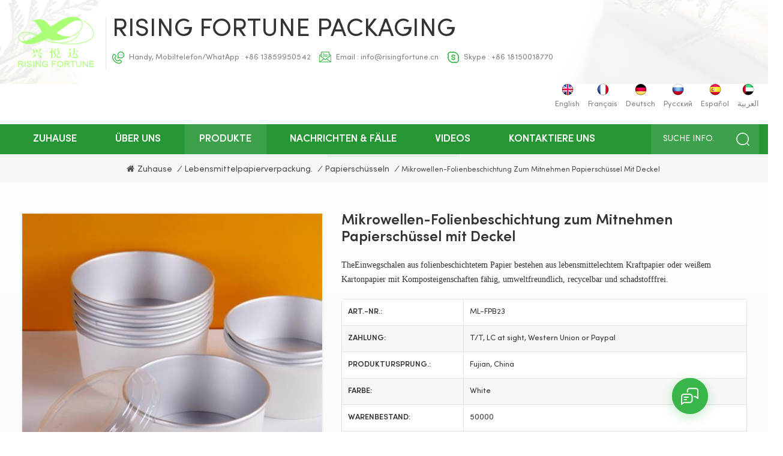

--- FILE ---
content_type: text/html; charset=UTF-8
request_url: https://de.risingfortunepackaging.com/microwave-foil-coating-takeaway-paper-bowl-with-lids_p124.html
body_size: 16424
content:
<!DOCTYPE html PUBLIC "-//W3C//DTD XHTML 1.0 Transitional//EN" "http://www.w3.org/TR/xhtml1/DTD/xhtml1-transitional.dtd">
<html xmlns="http://www.w3.org/1999/xhtml">
    <head>
        <meta http-equiv="X-UA-Compatible" content="IE=edge">
            <meta name="viewport" content="width=device-width, initial-scale=1.0, user-scalable=no">
                <meta http-equiv="Content-Type" content="text/html; charset=utf-8" />
                <meta http-equiv="X-UA-Compatible" content="IE=edge,Chrome=1" />
                <meta http-equiv="X-UA-Compatible" content="IE=9" />
                <meta http-equiv="Content-Type" content="text/html; charset=utf-8" />
                                                <title> Mikrowellen-Folienbeschichtung Zum Mitnehmen Papierschüssel Mit Deckel
 Hersteller,Lieferanten.</title>
                <meta name="keywords" content="salatfolie papierschale,Einweg-Papierschale,Papierschale mit Deckel" />
                <meta name="description" content="Suchen Sie nach salatfolie papierschale? Steigende Glücksverpackungen liefern eine große Auswahl an Mikrowellen-Folienbeschichtung zum Mitnehmen Papierschüssel mit Deckel
. Neues Design finden salatfolie papierschale In der Fabrik Preis! " />
                <meta name="msvalidate.01" content="88396D79FDDB97420B2EC33E931A9005" />                                 
                <meta property="og:image" content="http://de.risingfortunepackaging.com/uploadfile/202204/19/ff28c0aead3994220dac28f28a4fde61_thumb.jpg"/>
                                <link href="/uploadfile/userimg/ea55f32b69f891913b2464196fa21256.ico" rel="shortcut icon"  />
                                                <link rel="alternate" hreflang="en" href="https://www.risingfortunepackaging.com/microwave-foil-coating-takeaway-paper-bowl-with-lids_p124.html" />
                                <link rel="alternate" hreflang="fr" href="https://fr.risingfortunepackaging.com/microwave-foil-coating-takeaway-paper-bowl-with-lids_p124.html" />
                                <link rel="alternate" hreflang="de" href="https://de.risingfortunepackaging.com/microwave-foil-coating-takeaway-paper-bowl-with-lids_p124.html" />
                                <link rel="alternate" hreflang="ru" href="https://ru.risingfortunepackaging.com/microwave-foil-coating-takeaway-paper-bowl-with-lids_p124.html" />
                                <link rel="alternate" hreflang="es" href="https://es.risingfortunepackaging.com/microwave-foil-coating-takeaway-paper-bowl-with-lids_p124.html" />
                                <link rel="alternate" hreflang="ar" href="https://ar.risingfortunepackaging.com/microwave-foil-coating-takeaway-paper-bowl-with-lids_p124.html" />
                                <link rel="alternate" href="https://www.risingfortunepackaging.com/microwave-foil-coating-takeaway-paper-bowl-with-lids_p124.html" hreflang="x-default" />
                <link type="text/css" rel="stylesheet" href="/template/css/bootstrap.css">
                    <link type="text/css" rel="stylesheet" href="/template/css/font-awesome.min.css">
                        <link type="text/css" rel="stylesheet" href="/template/css/style.css">
						                        <script type="text/javascript" src="/template/js/jquery-1.8.3.js"></script>
                        <script type="text/javascript" src="/template/js/bootstrap.min.js"></script>
                        <script type="text/javascript" src="/js/front/common.js"></script>
                        <script type="text/javascript">
                            //fixed-nav
                            $(document).on("scroll", function() {
                                if ($(document).scrollTop() > 20) {
                                    $("header").removeClass("large").addClass("small");
                                }
                                else {
                                    $("header").removeClass("small").addClass("large");
                                }
                            });
                        </script>
                            <!--[if ie9]
                            <script src="/template/js/html5shiv.min.js"></script>
                            <script src="/template/js/respond.min.js"></script>
                            -->
                            <!--[if IE 8]>
                                <script src="https://oss.maxcdn.com/libs/html5shiv/3.7.0/html5shiv.js"></script>
                                <script src="https://oss.maxcdn.com/libs/respond.js/1.3.0/respond.min.js"></script>
                            <![endif]-->
							
																																			<script type="application/ld+json">
							[
								{
										"@context": "https://schema.org",
										"@type": "Organization",
										"name": "Rising Fortune Packaging",
										"description": "Suchen Sie nach salatfolie papierschale? Steigende Glücksverpackungen liefern eine große Auswahl an Mikrowellen-Folienbeschichtung zum Mitnehmen Papierschüssel mit Deckel
. Neues Design finden salatfolie papierschale In der Fabrik Preis! ",
										"url": "https://de.risingfortunepackaging.com/microwave-foil-coating-takeaway-paper-bowl-with-lids_p124.html",
										"logo": "https://de.risingfortunepackaging.com/uploadfile/userimg/dcd945f52af31ac16583d202fcc789a3.png",
										"address": {
											"@type": "PostalAddress",
											"addressLocality": "Suizhou city, Hubei Province",
											"addressRegion": "China",
											"addressCountry": "CN",
											"postalCode": "361006",
											"streetAddress": "Room 301, No.7 of Xiangyu Building, Xinghu Road#14-1, Huli District, Xiamen"
										},
										"email": "info@risingfortune.cn",
										"telephone": "+86 13859950542"
									},
									{
										"@context": "https://schema.org",
										"@type": "BreadcrumbList",
										"itemListElement": [
											{
												"@type": "ListItem",
												"position": 1,
												"name": "Home",
												"item": "https://de.risingfortunepackaging.com"
											},
											{
												"@type": "ListItem",
												"position": 2,
												"name": "Papierschüsseln",
												"item": "https://de.risingfortunepackaging.com/paper-bowls_c6"
																				
											},
											{
												"@type": "ListItem",
												"position": 3,
												"name": "Mikrowellen-Folienbeschichtung zum Mitnehmen Papierschüssel mit Deckel
",
												"item": "https://de.risingfortunepackaging.com/microwave-foil-coating-takeaway-paper-bowl-with-lids_p124.html"
											}
										]
									},
									{
										"@context": "https://schema.org",
										"@type": "Product",
										"category": "Papierschüsseln",
																		
										"name": "Mikrowellen-Folienbeschichtung zum Mitnehmen Papierschüssel mit Deckel
",
										"url": "https://de.risingfortunepackaging.com/microwave-foil-coating-takeaway-paper-bowl-with-lids_p124.html",
										"image": "http://de.risingfortunepackaging.com/uploadfile/202204/19/ff28c0aead3994220dac28f28a4fde61_thumb.jpg",
										"description": "Suchen Sie nach salatfolie papierschale? Steigende Glücksverpackungen liefern eine große Auswahl an Mikrowellen-Folienbeschichtung zum Mitnehmen Papierschüssel mit Deckel
. Neues Design finden salatfolie papierschale In der Fabrik Preis! ",
										"manufacturer": {
											"@type": "Organization",
											"legalName": "Rising Fortune Packaging",
											"address": {
												"@type": "PostalAddress",
												"addressCountry": "China",
												"addressLocality": "Room 301, No.7 of Xiangyu Building, Xinghu Road#14-1, Huli District, Xiamen"
											}
										},
										"offers": {
											"@type": "Offer",
											"url": "https://de.risingfortunepackaging.com/microwave-foil-coating-takeaway-paper-bowl-with-lids_p124.html",
											"priceCurrency": "USD",
											"price": "0.00",
											"availability": "https://schema.org/InStock",
											"itemCondition": "https://schema.org/NewCondition",
											"seller": {
												"@type": "Organization",
												"name": "Rising Fortune Packaging"
											}
										}
									}
							]

								</script>
								

                            <script >
                            if( /Android|webOS|iPhone|iPad|iPod|BlackBerry|IEMobile|Opera Mini/i.test(navigator.userAgent) ) {
                                    $(function () {       
                                        $('.newm img').attr("style","");
                                        $(".newm img").attr("width","");
                                        $(".newm img").attr("height","");     

                                    })
                            }
                        </script>
                        <!-- Google Tag Manager -->
<script>(function(w,d,s,l,i){w[l]=w[l]||[];w[l].push({'gtm.start':
new Date().getTime(),event:'gtm.js'});var f=d.getElementsByTagName(s)[0],
j=d.createElement(s),dl=l!='dataLayer'?'&l='+l:'';j.async=true;j.src=
'https://www.googletagmanager.com/gtm.js?id='+i+dl;f.parentNode.insertBefore(j,f);
})(window,document,'script','dataLayer','GTM-54S8K76');</script>
<!-- End Google Tag Manager -->						                         </head>
                        <body>
						                        <!-- Google Tag Manager (noscript) -->
<noscript><iframe src="https://www.googletagmanager.com/ns.html?id=GTM-54S8K76"
height="0" width="0" style="display:none;visibility:hidden"></iframe></noscript>
<!-- End Google Tag Manager (noscript) -->                        						                                <div class="fixed-search">
                                    <div class="theme-popover">
                                        <div class="theme-poptit">
                                            <a href="javascript:;" class="close">×</a>
                                        </div>
                                        <div class="theme-popbod">
                                            <div class="top-search clearfix">
                                                <em>Was suchen Sie?</em>
                                                <div class="header_search clearfix">
                                                    <input name="search_keyword" onkeydown="javascript:enterIn(event);" type="text" class="form-control" placeholder="Suche info.">
                                                        <span class="search_btn"><input type="submit" class="btn_search1" value="">
                                                                <svg xmlns="http://www.w3.org/2000/svg" width="20" height="20" viewBox="0 0 20 20">
                                                                    <path data-name="search icon" class="cls-1" d="M1477,37.429l-4.1-4.1a8.912,8.912,0,1,0-1.57,1.571l4.1,4.1Zm-17.78-9.54a6.67,6.67,0,1,1,6.67,6.667A6.674,6.674,0,0,1,1459.22,27.889Z" transform="translate(-1457 -19)"></path>
                                                                </svg>
                                                        </span>
                                                </div>
                                            </div>	
                                        </div>
                                    </div>
                                    <div class="theme-popover-mask"></div>
                                </div>
                                <header class="large">
                                    <div class="header clearfix">
                                        <div class="container">
                                            <div class="row">
                                                <div class="head_left">
                                                    <div id="logo">
                                                                                                                      
                                                        <a href="/" ><img  src="/uploadfile/userimg/dcd945f52af31ac16583d202fcc789a3.png" alt="Rising Fortune Packaging" /></a>
                                                              
                                                                                                             </div>
                                                    <div class="right">
                                                        <a href="/" class="logo_text">Rising Fortune Packaging</a>
                                                        <ul class="head_con">
                                                                                                                         
                                                            <li>
                                                                <div class="icon" style="background-position: 0 0;"></div>
                                                                <p>Handy, Mobiltelefon/WhatApp : <a rel="nofollow" href="tel:+86 13859950542">+86 13859950542</a></p>
                                                            </li>
                                                                                                                                                                                        
                                                            <li>
                                                                <div class="icon" style="background-position: -30px 0px;"></div>
                                                                <p>Email : <a rel="nofollow" href="mailto:info@risingfortune.cn">info@risingfortune.cn</a></p>
                                                            </li>
                                                                                                                                                                                                                                                 <li>
                                                                <div class="icon" style="background-position: -59px 0px;"></div>
                                                                <p>Skype : <a rel="nofollow" href="skype:+86 18150018770?chat">+86 18150018770</a></p>
                                                            </li>
                                                                                                                    </ul>	
                                                    </div>
                                                </div>
                                                <ul class="language clearfix">
                                                                                                        <li><a href="https://www.risingfortunepackaging.com/microwave-foil-coating-takeaway-paper-bowl-with-lids_p124.html"><img src="/template/images/en.png" alt="English"><p>English</p></a></li>
                                                                                                        <li><a href="https://fr.risingfortunepackaging.com/microwave-foil-coating-takeaway-paper-bowl-with-lids_p124.html"><img src="/template/images/fr.png" alt="français"><p>français</p></a></li>
                                                                                                        <li><a href="https://de.risingfortunepackaging.com/microwave-foil-coating-takeaway-paper-bowl-with-lids_p124.html"><img src="/template/images/de.png" alt="Deutsch"><p>Deutsch</p></a></li>
                                                                                                        <li><a href="https://ru.risingfortunepackaging.com/microwave-foil-coating-takeaway-paper-bowl-with-lids_p124.html"><img src="/template/images/ru.png" alt="русский"><p>русский</p></a></li>
                                                                                                        <li><a href="https://es.risingfortunepackaging.com/microwave-foil-coating-takeaway-paper-bowl-with-lids_p124.html"><img src="/template/images/es.png" alt="español"><p>español</p></a></li>
                                                                                                        <li><a href="https://ar.risingfortunepackaging.com/microwave-foil-coating-takeaway-paper-bowl-with-lids_p124.html"><img src="/template/images/ar.png" alt="العربية"><p>العربية</p></a></li>
                                                                                                    </ul>
                                                <div class="wrapper">
                                                    <nav id="main-nav">
                                                        <ul class="first-nav">
                                                            <li>
                                                                <a href="/" target="_blank">Zuhause</a>
                                                            </li>
                                                        </ul>
                                                        <ul class="second-nav">
                                                            <li><a href="/products">Produkte</a>
                                                                <ul class="nav_child">
                                                                                                                                            <li><a href="/gift-paper-packaging_c2" title="Geschenkpapierverpackung.">Geschenkpapierverpackung.</a>
                                                                                                                                                            <ul>
                                                                                                                                                                            <li><a href="/paper-carriers-holders_c14" title="Papierkarriere & Halter" >Papierkarriere & Halter</a></li>
                                                                                                                                                                            <li><a href="/paper-shopping-bags_c27" title="Papiereinkaufstaschen" >Papiereinkaufstaschen</a></li>
                                                                                                                                                                            <li><a href="/lables-and-stickers_c28" title=" Etiketten und Aufkleber" > Etiketten und Aufkleber</a></li>
                                                                                                                                                                            <li><a href="/gift-paper-box_c30" title="Geschenkpapierbox
" >Geschenkpapierbox
</a></li>
                                                                                                                                                                    </ul>
                                                                                                                                                    </li>
                                                                                                                                            <li><a href="/food-paper-packaging_c1" title="Lebensmittelpapierverpackung.">Lebensmittelpapierverpackung.</a>
                                                                                                                                                            <ul>
                                                                                                                                                                            <li><a href="/paper-food-boxes-and-containers_c25" title="Papierfutterkästen und -container" >Papierfutterkästen und -container</a></li>
                                                                                                                                                                            <li><a href="/french-fries-boxes_c20" title="Pommes Frites Boxes." >Pommes Frites Boxes.</a></li>
                                                                                                                                                                            <li><a href="/paper-cups_c4" title="Papierbecher" >Papierbecher</a></li>
                                                                                                                                                                            <li><a href="/paper-buckets_c24" title="Papierschaufeln" >Papierschaufeln</a></li>
                                                                                                                                                                            <li><a href="/food-paper-bags_c26" title="Essen Papiertüten" >Essen Papiertüten</a></li>
                                                                                                                                                                            <li><a href="/food-trays_c9" title="Lebensmittelschalen" >Lebensmittelschalen</a></li>
                                                                                                                                                                            <li><a href="/paper-bowls_c6" title="Papierschüsseln" >Papierschüsseln</a></li>
                                                                                                                                                                            <li><a href="/paper-pizza-box_c37" title="Pizzakarton aus Papier" >Pizzakarton aus Papier</a></li>
                                                                                                                                                                    </ul>
                                                                                                                                                    </li>
                                                                                                                                            <li><a href="/industry-paper-packaging_c3" title="Branchenpapierverpackung.">Branchenpapierverpackung.</a>
                                                                                                                                                            <ul>
                                                                                                                                                                            <li><a href="/vegetable-fruit-boxes_c18" title="Gemüse & Fruchtboxen" >Gemüse & Fruchtboxen</a></li>
                                                                                                                                                                    </ul>
                                                                                                                                                    </li>
                                                                                                                                            <li><a href="/bagasse-food-containers_c33" title="Lebensmittelbehälter aus Bagasse
">Lebensmittelbehälter aus Bagasse
</a>
                                                                                                                                                            <ul>
                                                                                                                                                                            <li><a href="/bagasse-bowls_c36" title="Bagasse-Schalen
" >Bagasse-Schalen
</a></li>
                                                                                                                                                                            <li><a href="/bagasse-trays-plates_c34" title="Bagasse-Tabletts
" >Bagasse-Tabletts
</a></li>
                                                                                                                                                                            <li><a href="/bagasse-boxes_c35" title="Brotdosen aus Bagasse
" >Brotdosen aus Bagasse
</a></li>
                                                                                                                                                                    </ul>
                                                                                                                                                    </li>
                                                                                                                                    </ul>
                                                            </li>
                                                                
                                                                 
                                                                <li><a href="/about-us_d1">über uns</a>
                                                                    
                                                                </li>   
                                                                                                                                                                                    <li><a  href="/news-cases_nc1">Nachrichten & Fälle</a>
                                                                                                                                    <ul class="nav_child">
                                                                                                                                                    <li><a href="/nachrichten_nc4">Nachrichten</a></li>
                                                                                                                                                    <li><a href="/fall_nc5">Fall</a></li>
                                                                                                                                            </ul>
                                                                                                                            </li>
                                                                                                                        <li><a  href="/videos_nc2">Videos</a>
                                                                                                                            </li>
                                                                
                                                                 
                                                                <li><a href="/contact-us_d2">kontaktiere uns</a>
                                                                       
                                                                </li>   
                                                                                                                    </ul>
                                                        <ul class="select_contact">
                                                            <li><a href="/contact-us_d2" class="main_more">Ein Angebot bekommen</a></li>
                                                        </ul>
                                                    </nav>
                                                    <a class="toggle">
                                                        <span></span>
                                                        <span></span>
                                                        <span></span>
                                                    </a>
                                                </div>
                                            </div>
                                        </div>
                                        <div class="nav_content clearfix">
                                            <div class="container">
                                                <div class="row">
                                                    <div class="search_btn"><a class="search-info" href="javascript:;"><p>Suche info.</p><i></i></a></div>
                                                    <div class="mainmenu-area">
                                                        <div class="mainmenu-left visible-lg visible-md">
                                                            <div class="mainmenu">
                                                                <nav>
                                                                    <ul class="clearfix">
                                                                        <li ><a href="/">Zuhause</a></li>
                                                                            
                                                                             
                                                                            <li ><a href="/about-us_d1">über uns</a>
                                                                                
                                                                            </li>   
                                                                                                                                                <li class="product_vmegamenu active">
                                                                            <a href="/products">Produkte</a>
                                                                            <ul class="vmegamenu">
                                                                                                                                                                    <li class="has-menu">
                                                                                        <a href="/gift-paper-packaging_c2" title="Geschenkpapierverpackung." class="title">Geschenkpapierverpackung.</a>
                                                                                                                                                                                    <ul class="vmegamenu02">
                                                                                                 
                                                                                                    <li><a href="/paper-carriers-holders_c14" title="Papierkarriere & Halter">Papierkarriere & Halter</a>
                                                                                                                                                                                                            </li>
                                                                                                 
                                                                                                    <li><a href="/paper-shopping-bags_c27" title="Papiereinkaufstaschen">Papiereinkaufstaschen</a>
                                                                                                                                                                                                            </li>
                                                                                                 
                                                                                                    <li><a href="/lables-and-stickers_c28" title=" Etiketten und Aufkleber"> Etiketten und Aufkleber</a>
                                                                                                                                                                                                            </li>
                                                                                                 
                                                                                                    <li><a href="/gift-paper-box_c30" title="Geschenkpapierbox
">Geschenkpapierbox
</a>
                                                                                                                                                                                                            </li>
                                                                                                                                                                                            </ul>
                                                                                                                                                                            </li>
                                                                                                                                                                    <li class="has-menu">
                                                                                        <a href="/food-paper-packaging_c1" title="Lebensmittelpapierverpackung." class="title">Lebensmittelpapierverpackung.</a>
                                                                                                                                                                                    <ul class="vmegamenu02">
                                                                                                 
                                                                                                    <li><a href="/paper-food-boxes-and-containers_c25" title="Papierfutterkästen und -container">Papierfutterkästen und -container</a>
                                                                                                                                                                                                            </li>
                                                                                                 
                                                                                                    <li><a href="/french-fries-boxes_c20" title="Pommes Frites Boxes.">Pommes Frites Boxes.</a>
                                                                                                                                                                                                            </li>
                                                                                                 
                                                                                                    <li><a href="/paper-cups_c4" title="Papierbecher">Papierbecher</a>
                                                                                                                                                                                                            </li>
                                                                                                 
                                                                                                    <li><a href="/paper-buckets_c24" title="Papierschaufeln">Papierschaufeln</a>
                                                                                                                                                                                                            </li>
                                                                                                 
                                                                                                    <li><a href="/food-paper-bags_c26" title="Essen Papiertüten">Essen Papiertüten</a>
                                                                                                                                                                                                            </li>
                                                                                                 
                                                                                                    <li><a href="/food-trays_c9" title="Lebensmittelschalen">Lebensmittelschalen</a>
                                                                                                                                                                                                            </li>
                                                                                                 
                                                                                                    <li><a href="/paper-bowls_c6" title="Papierschüsseln">Papierschüsseln</a>
                                                                                                                                                                                                            </li>
                                                                                                 
                                                                                                    <li><a href="/paper-pizza-box_c37" title="Pizzakarton aus Papier">Pizzakarton aus Papier</a>
                                                                                                                                                                                                            </li>
                                                                                                                                                                                            </ul>
                                                                                                                                                                            </li>
                                                                                                                                                                    <li class="has-menu">
                                                                                        <a href="/industry-paper-packaging_c3" title="Branchenpapierverpackung." class="title">Branchenpapierverpackung.</a>
                                                                                                                                                                                    <ul class="vmegamenu02">
                                                                                                 
                                                                                                    <li><a href="/vegetable-fruit-boxes_c18" title="Gemüse & Fruchtboxen">Gemüse & Fruchtboxen</a>
                                                                                                                                                                                                            </li>
                                                                                                                                                                                            </ul>
                                                                                                                                                                            </li>
                                                                                                                                                                    <li class="has-menu">
                                                                                        <a href="/bagasse-food-containers_c33" title="Lebensmittelbehälter aus Bagasse
" class="title">Lebensmittelbehälter aus Bagasse
</a>
                                                                                                                                                                                    <ul class="vmegamenu02">
                                                                                                 
                                                                                                    <li><a href="/bagasse-bowls_c36" title="Bagasse-Schalen
">Bagasse-Schalen
</a>
                                                                                                                                                                                                            </li>
                                                                                                 
                                                                                                    <li><a href="/bagasse-trays-plates_c34" title="Bagasse-Tabletts
">Bagasse-Tabletts
</a>
                                                                                                                                                                                                            </li>
                                                                                                 
                                                                                                    <li><a href="/bagasse-boxes_c35" title="Brotdosen aus Bagasse
">Brotdosen aus Bagasse
</a>
                                                                                                                                                                                                            </li>
                                                                                                                                                                                            </ul>
                                                                                                                                                                            </li>
                                                                                                                                                            </ul>
                                                                        </li>
                                                                                                                                                <li ><a  href="/news-cases_nc1">Nachrichten & Fälle</a>
                                                                                                                                                            <ul class="vmegamenu">
                                                                                                                                                                            <li><a href="/nachrichten_nc4">Nachrichten</a></li>
                                                                                                                                                                            <li><a href="/fall_nc5">Fall</a></li>
                                                                                                                                                                    </ul>
                                                                                                                                                    </li>
                                                                                                                                                <li ><a  href="/videos_nc2">Videos</a>
                                                                                                                                                    </li>
                                                                            
                                                                             
                                                                            <li ><a href="/contact-us_d2">kontaktiere uns</a>
                                                                                 
                                                                            </li>   
                                                                                                                                                                                                                                                                                                 
                                                                         
                                                                         
                                                                         
                                                                                                                                                                                                                                                                                                                                                                                                                                                                                                                    </ul>
                                                                </nav>
                                                            </div>
                                                        </div>
                                                    </div>
                                                </div>
                                            </div>
                                        </div>		
                                    </div>
                                </header>
                                <div class="height"></div>
								
<style>
	   
     	.language li{padding-left:10px;}
		.about_content .nav-tabs > li > a p{text-transform: capitalize;font-size:14px;}
		.about_content .nav-tabs > li > a{max-width: 120px;margin-right: 0;}
		@media only screen and (max-width: 768px)
			.about_content .nav-tabs > li > a {
				max-width: 100%;
		}
		.about_content .nav-tabs > li > a p{font-size: 12px;}
      
      
</style>
								
								
                                		 						<div class="breadcrumb clearfix">
    <div class="container">
       <div class="row">
            <div class="main_title">
                <em>Produkte</em>
                <span class="line"></span>
            </div>
            <div class="bread_right">
                <a class="home" href="/"><i class="fa fa-home"></i>Zuhause</a>
                                                              <i>/</i><a href="/food-paper-packaging_c1">Lebensmittelpapierverpackung.</a>
                                             <i>/</i><a href="/paper-bowls_c6"><h2>Papierschüsseln</h2></a>
                               <i>/</i>Mikrowellen-Folienbeschichtung zum Mitnehmen Papierschüssel mit Deckel
            </div>
        </div>
    </div>
</div>
</div>
<div class="pro_info_top clearfix">
    <div class="container">
        <div class="prom_img col-md-5 col-sm-6 col-xs-12">
            <div class="sp-loading"><br><img id="product_detail_img"  alt="foil coating paper bowl" src="/uploadfile/202204/19/ff28c0aead3994220dac28f28a4fde61_medium.jpg" /></div>
            <div class="sp-wrap">
                                       <a href="/uploadfile/202204/19/ff28c0aead3994220dac28f28a4fde61_medium.jpg">
                    <img src="/uploadfile/202204/19/ff28c0aead3994220dac28f28a4fde61_medium.jpg" alt = "foil coating paper bowl" /></a>
                                           <a href="/uploadfile/202204/19/4257f15b33fd77897ee53d56be04da90_medium.jpg">
                    <img src="/uploadfile/202204/19/4257f15b33fd77897ee53d56be04da90_medium.jpg" alt = "foil coating paper bowl" /></a>
                                </div>
        </div>
        <div class="prom-right clearfix col-md-7 col-sm-6 col-xs-12">
            <h1>Mikrowellen-Folienbeschichtung zum Mitnehmen Papierschüssel mit Deckel
</h1>
            <div class="main"><span style="color:#333333;white-space:normal;font-family:Times New Roman;">T</span><span style="color:#333333;white-space:normal;font-family:Times New Roman;">he</span><span style="color:#333333;white-space:normal;box-sizing:border-box;font-family:Times New Roman;">Einwegschalen aus folienbeschichtetem Papier</span><span style="color:#333333;white-space:normal;font-family:Times New Roman;"> bestehen aus lebensmittelechtem Kraftpapier oder weißem Kartonpapier mit Komposteigenschaften</span><span style="color:#333333;white-space:normal;font-family:Times New Roman;"> fähig, umweltfreundlich, recycelbar und schadstofffrei.</span></div>
            <div class="pro-table clearfix">
                <ul class="ptab-list clearfix">
                                                                    <li><p>Art.-Nr.: </p> <span>ML-FPB23</span></li>
                                                                        <li><p>Zahlung: </p> <span>T/T, LC at sight, Western Union or Paypal</span></li>
                                                                                                                                                <li><p>Produktursprung.: </p> <span>Fujian, China</span></li>
                                                                        <li><p>Farbe: </p> <span>White</span></li>
                                                                         <li><p>Warenbestand: </p> <span>50000</span></li>
                                                                         <li><p>Bestellung (MOQ): </p> <span>5000pcs</span></li>
                                                                                                 <li><p>Hafen: </p> <span>Xiamen port or any port in China</span></li>
                                                                        <li><p>Vorlaufzeit: </p> <span>15-20 days</span></li>
                                                                                        </ul>
            </div>
            <ul class="social_icons">
                <li class="title"><p>Teilen mit: </p></li>
                  
                          
                          
                        <li><a  rel="nofollow" target="_blank" href="https://www.facebook.com/fan.justin.140" ><img src="/uploadfile/friendlink/d40e5a06f76368ab3278960baecc52d6.png" alt="Facebook" /></a></li>
                          
                        <li><a  rel="nofollow" target="_blank" href="https://twitter.com/papercontainer" ><img src="/uploadfile/friendlink/ec69626a6485a0aac234c94c0c338477.png" alt="Twitter" /></a></li>
                          
                        <li><a  rel="nofollow" target="_blank" href="https://www.linkedin.com/in/paper-packaging/" ><img src="/uploadfile/friendlink/6c84b6681b7a8c87975c8d19591431e7.png" alt="Linkedin" /></a></li>
                          
                        <li><a  rel="nofollow" target="_blank" href="http:///" ><img src="/uploadfile/friendlink/75d85ae22f146f74c98bff62183de943.png" alt="Youtube" /></a></li>
                          
                        <li><a  rel="nofollow" target="_blank" href="https://www.pinterest.com/foodpaperbox/_saved/" ><img src="/uploadfile/friendlink/c309a1a62f4c6c4fbd7ac8c1f4eba76c.png" alt="Pinterest" /></a></li>
                          
                        <li><a  rel="nofollow" target="_blank" href="https://www.instagram.com/ipaperpackaging/" ><img src="/uploadfile/friendlink/8a714bd5206d201c065c248f78e4f1df.png" alt="Instagram" /></a></li>
                                                 
            </ul>
            <div class="mobile_inquiry clearfix">
                <a href="#pro_inquiry" data-scroll="" data-options="{ &quot;easing&quot;: &quot;linear&quot; }" class="main_more">Anfrage jetzt</a>
            </div>
        </div>
    </div>
</div>
<div class="page_section clearfix page_products">
    <div class="attachment_line_top"></div>
    <div class="container">
        <div class="row">
            <div class="page-right clearfix">
                <div class="mostBox clearfix">
                    <div class="features-tab indicator-style clearfix">
                        <div class="tab-scroll clearfix">
                            <ul class="nav nav-tabs moz clearfix" role="tablist">
                                <li role="presentation" class="active">
                                    <a href="#prom01" aria-controls="home" role="tab" data-toggle="tab" class="">Produkteinführung</a>
                                </li>
                            </ul>
                        </div>
                        <div class="tab-content">
                            <div role="tabpanel" class="tab-pane active" id="prom01">
                                <div class="text">
                                    <p><div class="table-responsive"><table style="width:80%;"cellpadding="2"cellspacing="0"border="1"bordercolor="#000000"><tbody><tr><td><span style="font-family:Times New Roman;font-size:14px;">Produktname</span></td><td><span style="font-family:Times New Roman;font-size:14px;"> Mikrowellen-Folienbeschichtung zum Mitnehmen Papierschüssel mit Deckel</span></td></tr><tr><td><span style="font-family:Times New Roman;font-size:14px;"> Material</span></td><td><span style="font-family:Times New Roman;font-size:14px;"><span style="font-family:Times New Roman;text-align:center;white-space:normal;background-color:#FFFFFF;"> 335 g/m² + 60 g/m² Pe+Folie</span></span></td></tr><tr><td><span style="font-family:Times New Roman;font-size:14px;"> Verwendungszweck</span></td><td><span style="font-family:Times New Roman;font-size:14px;"> Lebensmittelbehälter</span></td></tr><tr><td><span style="font-family:Times New Roman;font-size:14px;"> Farbe</span></td><td><span style="font-family:Times New Roman;font-size:14px;"> Weiß</span></td></tr><tr><td><span style="font-family:Times New Roman;font-size:14px;"> Logo</span></td><td><span style="font-family:Times New Roman;font-size:14px;"> benutzerdefiniertes Logo</span></td></tr><tr><td><span style="font-family:Times New Roman;font-size:14px;"> moq</span></td><td><span style="font-family:Times New Roman;font-size:14px;"> 5000 Stück</span></td></tr><tr><td><span style="font-family:Times New Roman;font-size:14px;"> oem&amp;odm</span></td><td><span style="font-family:Times New Roman;font-size:14px;"> annehmen</span></td></tr></tbody></table></div><span style="font-size:small;"></span></p><p style="box-sizing:border-box;margin-right:5px;margin-left:5px;color:#333333;font-family:sofia pro , Helvetica, sans-serif;font-size:15px;white-space:normal;background-color:#FFFFFF;"><span style="font-family:Times New Roman;font-size:14px;">T</span><span style="font-family:Times New Roman;font-size:14px;">he</span><span style="box-sizing:border-box;font-family:Times New Roman;font-size:14px;"> Einwegschalen aus folienbeschichtetem Papier</span><span style="font-family:Times New Roman;font-size:14px;"> bestehen aus lebensmittelechtem Kraftpapier oder weißem Kartonpapier mit Komposteigenschaften</span><span style="font-family:Times New Roman;font-size:14px;"> können, umweltfreundlich, recycelbar und schadstofffrei, und können aufgrund der Aluminiumfolienbeschichtung, anders verwendet werden als normale Papierschalen, unsere</span><span style="box-sizing:border-box;font-family:Times New Roman;font-size:14px;"> Papierschalen aus Aluminiumfolie</span><span style="font-family:Times New Roman;font-size:14px;"> kann im Kühlschrank und in der Mikrowelle für verschiedene Lebensmittel verwendet werden.</span></p><p style="box-sizing:border-box;margin-right:5px;margin-left:5px;transition:color 0.3s linear 0s, background-color 0.3s linear 0s, border-color 0.3s linear 0s, opacity 0.3s linear 0s, background-image 0.3s linear 0s;color:#333333;font-family:sofia pro , Helvetica, sans-serif;font-size:15px;white-space:normal;background-color:#FFFFFF;"><span style="font-family:Times New Roman;font-size:14px;"> 9 verschiedene Abmessungen passen zu Ihren unterschiedlichen Anforderungen, kundenspezifische Abmessungen sind ebenfalls akzeptabel.</span></p><p style="box-sizing:border-box;margin-right:5px;margin-left:5px;color:#333333;font-family:sofia pro , Helvetica, sans-serif;font-size:15px;white-space:normal;background-color:#FFFFFF;"><span style="font-family:Times New Roman;font-size:14px;"> Das angepasste Logo hilft Ihnen beim Aufbau Ihrer eigenen Marke, und sorgt dafür, dass Ihr Logo leicht erkennbar ist.</span></p><div class="table-responsive"style="box-sizing:border-box;min-height:0.01%;overflow-x:auto;color:#333333;font-family:sofia pro , Helvetica, sans-serif;font-size:15px;white-space:normal;background-color:#FFFFFF;"><div class="table-responsive"><table border="1"style="border-spacing:0px;background-color:transparent;width:80%;"><tbody style="box-sizing:border-box;"><tr style="box-sizing:border-box;margin:0px;padding:0px;"><td rowspan="2"style="box-sizing:border-box;padding:0px;margin:0px;"><p style="box-sizing:border-box;margin-right:5px;margin-left:5px;text-align:center;"><span style="font-family:Times New Roman;font-size:14px;"> Nummer .:</span></p></td><td colspan="2"rowspan="2"style="box-sizing:border-box;padding:0px;margin:0px;"><p style="box-sizing:border-box;margin-right:5px;margin-left:5px;text-align:center;"><span style="font-family:Times New Roman;font-size:14px;"> Volumen</span></p></td><td rowspan="2"style="box-sizing:border-box;padding:0px;margin:0px;"><p style="box-sizing:border-box;margin-right:5px;margin-left:5px;text-align:center;"><span style="font-family:Times New Roman;font-size:14px;"> Material</span></p></td><td style="box-sizing:border-box;padding:0px;margin:0px;"><p style="box-sizing:border-box;margin-right:5px;margin-left:5px;text-align:center;"><span style="font-family:Times New Roman;font-size:14px;"> Abmessungen</span></p></td></tr><tr style="box-sizing:border-box;margin:0px;padding:0px;"><td style="box-sizing:border-box;padding:0px;margin:0px;"><p style="box-sizing:border-box;margin-right:5px;margin-left:5px;text-align:center;"><span style="font-family:Times New Roman;font-size:14px;"> t*b*h (mm)</span></p></td></tr><tr style="box-sizing:border-box;margin:0px;padding:0px;"><td style="box-sizing:border-box;padding:0px;margin:0px;"><p style="box-sizing:border-box;margin-right:5px;margin-left:5px;text-align:center;"><span style="font-family:Times New Roman;font-size:14px;">1</span></p></td><td style="box-sizing:border-box;padding:0px;margin:0px;"><p style="box-sizing:border-box;margin-right:5px;margin-left:5px;text-align:center;"><span style="font-family:Times New Roman;font-size:14px;">OZ</span></p></td><td style="box-sizing:border-box;padding:0px;margin:0px;"><p style="box-sizing:border-box;margin-right:5px;margin-left:5px;text-align:center;"><span style="font-family:Times New Roman;font-size:14px;">ML</span></p></td><td style="box-sizing:border-box;padding:0px;margin:0px;"><p style="box-sizing:border-box;margin-right:5px;margin-left:5px;text-align:center;"><span style="font-family:Times New Roman;font-size:14px;"> 335 g/m² + 60 g/m² Pe+Folie</span></p></td><td style="box-sizing:border-box;padding:0px;margin:0px;"><p style="box-sizing:border-box;margin-right:5px;margin-left:5px;text-align:center;"><span style="font-family:Times New Roman;font-size:14px;"> 97*79*59</span></p></td></tr><tr style="box-sizing:border-box;margin:0px;padding:0px;"><td style="box-sizing:border-box;padding:0px;margin:0px;"><p style="box-sizing:border-box;margin-right:5px;margin-left:5px;text-align:center;"><span style="font-family:Times New Roman;font-size:14px;">2</span></p></td><td style="box-sizing:border-box;padding:0px;margin:0px;"><p style="box-sizing:border-box;margin-right:5px;margin-left:5px;text-align:center;"><span style="font-family:Times New Roman;font-size:14px;">8</span></p></td><td style="box-sizing:border-box;padding:0px;margin:0px;"><p style="box-sizing:border-box;margin-right:5px;margin-left:5px;text-align:center;"><span style="font-family:Times New Roman;font-size:14px;"> 250</span></p></td><td style="box-sizing:border-box;padding:0px;margin:0px;"><p style="box-sizing:border-box;margin-right:5px;margin-left:5px;text-align:center;"><span style="font-family:Times New Roman;font-size:14px;"> 335 g/m² + 60 g/m² Pe+Folie</span></p></td><td style="box-sizing:border-box;padding:0px;margin:0px;"><p style="box-sizing:border-box;margin-right:5px;margin-left:5px;text-align:center;"><span style="font-family:Times New Roman;font-size:14px;"> 115*92*62</span></p></td></tr><tr style="box-sizing:border-box;margin:0px;padding:0px;"><td style="box-sizing:border-box;padding:0px;margin:0px;"><p style="box-sizing:border-box;margin-right:5px;margin-left:5px;text-align:center;"><span style="font-family:Times New Roman;font-size:14px;">3</span></p></td><td style="box-sizing:border-box;padding:0px;margin:0px;"><p style="box-sizing:border-box;margin-right:5px;margin-left:5px;text-align:center;"><span style="font-family:Times New Roman;font-size:14px;">12</span></p></td><td style="box-sizing:border-box;padding:0px;margin:0px;"><p style="box-sizing:border-box;margin-right:5px;margin-left:5px;text-align:center;"><span style="font-family:Times New Roman;font-size:14px;"> 400</span></p></td><td style="box-sizing:border-box;padding:0px;margin:0px;"><p style="box-sizing:border-box;margin-right:5px;margin-left:5px;text-align:center;"><span style="font-family:Times New Roman;font-size:14px;"> 335 g/m² + 60 g/m² Pe+Folie</span></p></td><td style="box-sizing:border-box;padding:0px;margin:0px;"><p style="box-sizing:border-box;margin-right:5px;margin-left:5px;text-align:center;"><span style="font-family:Times New Roman;font-size:14px;"> 115*92*77</span></p></td></tr><tr style="box-sizing:border-box;margin:0px;padding:0px;"><td style="box-sizing:border-box;padding:0px;margin:0px;"><p style="box-sizing:border-box;margin-right:5px;margin-left:5px;text-align:center;"><span style="font-family:Times New Roman;font-size:14px;">4</span></p></td><td style="box-sizing:border-box;padding:0px;margin:0px;"><p style="box-sizing:border-box;margin-right:5px;margin-left:5px;text-align:center;"><span style="font-family:Times New Roman;font-size:14px;">16</span></p></td><td style="box-sizing:border-box;padding:0px;margin:0px;"><p style="box-sizing:border-box;margin-right:5px;margin-left:5px;text-align:center;"><span style="font-family:Times New Roman;font-size:14px;"> 500</span></p></td><td style="box-sizing:border-box;padding:0px;margin:0px;"><p style="box-sizing:border-box;margin-right:5px;margin-left:5px;text-align:center;"><span style="font-family:Times New Roman;font-size:14px;"> 335 g/m² + 60 g/m² Pe+Folie</span></p></td><td style="box-sizing:border-box;padding:0px;margin:0px;"><p style="box-sizing:border-box;margin-right:5px;margin-left:5px;text-align:center;"><span style="font-family:Times New Roman;font-size:14px;"> 150*125*45</span></p></td></tr><tr style="box-sizing:border-box;margin:0px;padding:0px;"><td style="box-sizing:border-box;padding:0px;margin:0px;"><p style="box-sizing:border-box;margin-right:5px;margin-left:5px;text-align:center;"><span style="font-family:Times New Roman;font-size:14px;">5</span></p></td><td style="box-sizing:border-box;padding:0px;margin:0px;"><p style="box-sizing:border-box;margin-right:5px;margin-left:5px;text-align:center;"><span style="font-family:Times New Roman;font-size:14px;">25</span></p></td><td style="box-sizing:border-box;padding:0px;margin:0px;"><p style="box-sizing:border-box;margin-right:5px;margin-left:5px;text-align:center;"><span style="font-family:Times New Roman;font-size:14px;"> 750</span></p></td><td style="box-sizing:border-box;padding:0px;margin:0px;"><p style="box-sizing:border-box;margin-right:5px;margin-left:5px;text-align:center;"><span style="font-family:Times New Roman;font-size:14px;"> 335 g/m² + 60 g/m² Pe+Folie</span></p></td><td style="box-sizing:border-box;padding:0px;margin:0px;"><p style="box-sizing:border-box;margin-right:5px;margin-left:5px;text-align:center;"><span style="font-family:Times New Roman;font-size:14px;"> 150*128*60</span></p></td></tr><tr style="box-sizing:border-box;margin:0px;padding:0px;"><td style="box-sizing:border-box;padding:0px;margin:0px;"><p style="box-sizing:border-box;margin-right:5px;margin-left:5px;text-align:center;"><span style="font-family:Times New Roman;font-size:14px;">6</span></p></td><td style="box-sizing:border-box;padding:0px;margin:0px;"><p style="box-sizing:border-box;margin-right:5px;margin-left:5px;text-align:center;"><span style="font-family:Times New Roman;font-size:14px;">32</span></p></td><td style="box-sizing:border-box;padding:0px;margin:0px;"><p style="box-sizing:border-box;margin-right:5px;margin-left:5px;text-align:center;"><span style="font-family:Times New Roman;font-size:14px;"> 1000</span></p></td><td style="box-sizing:border-box;padding:0px;margin:0px;"><p style="box-sizing:border-box;margin-right:5px;margin-left:5px;text-align:center;"><span style="font-family:Times New Roman;font-size:14px;"> 335 g/m² + 60 g/m² Pe+Folie</span></p></td><td style="box-sizing:border-box;padding:0px;margin:0px;"><p style="box-sizing:border-box;margin-right:5px;margin-left:5px;text-align:center;"><span style="font-family:Times New Roman;font-size:14px;"> 150*128*75</span></p></td></tr><tr style="box-sizing:border-box;margin:0px;padding:0px;"><td style="box-sizing:border-box;padding:0px;margin:0px;"><p style="box-sizing:border-box;margin-right:5px;margin-left:5px;text-align:center;"><span style="font-family:Times New Roman;font-size:14px;">7</span></p></td><td style="box-sizing:border-box;padding:0px;margin:0px;"><p style="box-sizing:border-box;margin-right:5px;margin-left:5px;text-align:center;"><span style="font-family:Times New Roman;font-size:14px;">36</span></p></td><td style="box-sizing:border-box;padding:0px;margin:0px;"><p style="box-sizing:border-box;margin-right:5px;margin-left:5px;text-align:center;"><span style="font-family:Times New Roman;font-size:14px;"> 1100</span></p></td><td style="box-sizing:border-box;padding:0px;margin:0px;"><p style="box-sizing:border-box;margin-right:5px;margin-left:5px;text-align:center;"><span style="font-family:Times New Roman;font-size:14px;"> 335 g/m² + 60 g/m² Pe+Folie</span></p></td><td style="box-sizing:border-box;padding:0px;margin:0px;"><p style="box-sizing:border-box;margin-right:5px;margin-left:5px;text-align:center;"><span style="font-family:Times New Roman;font-size:14px;"> 165*145*66</span></p></td></tr><tr style="box-sizing:border-box;margin:0px;padding:0px;"><td style="box-sizing:border-box;padding:0px;margin:0px;"><p style="box-sizing:border-box;margin-right:5px;margin-left:5px;text-align:center;"><span style="font-family:Times New Roman;font-size:14px;">8</span></p></td><td style="box-sizing:border-box;padding:0px;margin:0px;"><p style="box-sizing:border-box;margin-right:5px;margin-left:5px;text-align:center;"><span style="font-family:Times New Roman;font-size:14px;">42</span></p></td><td style="box-sizing:border-box;padding:0px;margin:0px;"><p style="box-sizing:border-box;margin-right:5px;margin-left:5px;text-align:center;"><span style="font-family:Times New Roman;font-size:14px;"> 1300</span></p></td><td style="box-sizing:border-box;padding:0px;margin:0px;"><p style="box-sizing:border-box;margin-right:5px;margin-left:5px;text-align:center;"><span style="font-family:Times New Roman;font-size:14px;"> 335 g/m² + 60 g/m² Pe+Folie</span></p></td><td style="box-sizing:border-box;padding:0px;margin:0px;"><p style="box-sizing:border-box;margin-right:5px;margin-left:5px;text-align:center;"><span style="font-family:Times New Roman;font-size:14px;"> 165*145*75</span></p></td></tr><tr style="box-sizing:border-box;margin:0px;padding:0px;"><td style="box-sizing:border-box;padding:0px;margin:0px;"><p style="box-sizing:border-box;margin-right:5px;margin-left:5px;text-align:center;"><span style="font-family:Times New Roman;font-size:14px;">9</span></p></td><td style="box-sizing:border-box;padding:0px;margin:0px;"><p style="box-sizing:border-box;margin-right:5px;margin-left:5px;text-align:center;"><span style="font-family:Times New Roman;font-size:14px;">50</span></p></td><td style="box-sizing:border-box;padding:0px;margin:0px;"><p style="box-sizing:border-box;margin-right:5px;margin-left:5px;text-align:center;"><span style="font-family:Times New Roman;font-size:14px;"> 1500</span></p></td><td style="box-sizing:border-box;padding:0px;margin:0px;"><p style="box-sizing:border-box;margin-right:5px;margin-left:5px;text-align:center;"><span style="font-family:Times New Roman;font-size:14px;"> 335 g/m² + 60 g/m² Pe+Folie</span></p></td><td style="box-sizing:border-box;padding:0px;margin:0px;"><p style="box-sizing:border-box;margin-right:5px;margin-left:5px;text-align:center;"><span style="font-family:Times New Roman;font-size:14px;"> 184*161*66</span></p></td></tr></tbody></table></div></div><p><br /></p><p><span style="font-size:small;"><br /></span></p><p><img src="/js/htmledit/kindeditor/attached/20220419/20220419102655_56022.jpg"alt="foil coating paper bowl"width=""height=""title="foil coating paper bowl"align="" /></p><p><br /></p><p><img src="https://www.risingfortunepackaging.com/js/htmledit/kindeditor/attached/20210419/20210419113818_95128.jpg"alt="disposable paper bowl"width=""height=""title="disposable paper bowl"align="" /></p><p><br /></p><p><img src="https://www.risingfortunepackaging.com/js/htmledit/kindeditor/attached/20210419/20210419120712_24689.jpg"alt="paper bowl with lids"width=""height=""title="paper bowl with lids"align="" /></p><p><br /></p><p><img src="https://www.risingfortunepackaging.com/js/htmledit/kindeditor/attached/20210419/20210419120723_93954.jpg"width=""height=""title="paper bowl with lids"align=""alt="paper bowl with lids" /></p><p><br /></p><p><img src="https://www.risingfortunepackaging.com/js/htmledit/kindeditor/attached/20210419/20210419120734_92850.jpg"width=""height=""title="paper bowl with lids"align=""alt="paper bowl with lids" /></p><p><br /></p><p><img src="https://www.risingfortunepackaging.com/js/htmledit/kindeditor/attached/20210419/20210419121216_16926.jpg"alt="foil coating paper bowl"width=""height=""title="foil coating paper bowl"align="" /></p><p><br /></p><p><span style="font-family:Times New Roman;font-size:14px;"><strong> kontaktiere uns</strong></span></p><p><img src="https://www.risingfortunepackaging.com/js/htmledit/kindeditor/attached/20220418/20220418175914_59770.jpg" /></p>                                </div>
                                <div class="features-curosel indicator-style clearfix"></div>
                            </div>
                        </div>
                    </div>
                </div>
                <div class="clearfix" id="pro_inquiry">
                    <div class="send_column clearfix">
                        <div class="title">
                            <em>eine Nachricht hinterlassen</em>
                        </div>
                        <div class="text"> WENN Sie sind an unseren Produkten interessiert und möchten mehr Details erfahren, bitte hinterlassen Sie hier eine Nachricht, wir antworten Ihnen so schnell wie wir. </div>
                        <form id="email_form" name="email_form" method="post" action="/inquiry/addinquiry">
                            <input type="hidden" name="msg_title" value="Mikrowellen-Folienbeschichtung zum Mitnehmen Papierschüssel mit Deckel
" class="meInput" />
                            <input type="hidden" name="to_proid[]" value="124" class="meInput" />
                            <input type="hidden" name="product_id" value="124" class="meInput" />
                            <input type='hidden' name='msg_userid' value= />    
                            <ul class="clearfix row">
                                <li class="wow fadeInUp col-xs-12">
                                    <p>Gegenstand : <a href="/microwave-foil-coating-takeaway-paper-bowl-with-lids_p124.html">Mikrowellen-Folienbeschichtung zum Mitnehmen Papierschüssel mit Deckel
</a></p>
                                </li>
                                <li class="wow fadeInUp col-sm-6 col-xs-12">
                                    <span class="ms_c"><input type="text" name="msg_company" id="msg_company" class="meInput" placeholder="Ihre Firma *"></span>
                                </li>
                                <li class="wow fadeInUp col-sm-6 col-xs-12">
                                    <span class="ms_e"><input type="text" name="msg_email" id="msg_email" class="meInput" placeholder="Deine E-Mail *"></span>
                                </li>
                                <li class="wow fadeInUp col-sm-6 col-xs-12">
                                    <span class="ms_p"><input type="text" name="msg_tel"  class="meInput" placeholder="Tel/Whatsapp"></span>
                                </li>
                                <li class="wow fadeInUp col-xs-12">
                                    <span class="ms_m"><textarea id="meText" placeholder="Produktdetails eingeben (zB Farbe, Größe, Materialien usw.) und andere spezifische Anforderungen, um ein genaues Zitat zu erhalten. " maxlength="3000" name="msg_content"></textarea></span>
                                </li>
                                <div class="clearfix"></div>
                            </ul>
                            <input type="submit" value="einreichen" class="main_more google_genzong">
                        </form>
                    </div>
                </div>
                                             
                        <ul class="post_blog_tag">
                            <p><i class="fa fa-tags"></i>Stichworte :</p>
                                                           <li><a href="/salad-foil-paper-bowl_sp">salatfolie papierschale</a></li>
                                                          <li><a href="/disposable-paper-bowl_sp">Einweg-Papierschale</a></li>
                                                          <li><a href="/paper-bowl-with-lids_sp">Papierschale mit Deckel</a></li>
                                                          <li><a href="/foil-paper-bowl_sp">Schale aus Folienpapier</a></li>
                                                          <li><a href="/takeaway-paper-bowl_sp">Pappschüssel zum Mitnehmen</a></li>
                                                          <li><a href="/craft-paper-bowls_sp">Schalen aus Bastelpapier</a></li>
                                                   </ul>
                                         <ul class="navigation clearfix">
                                        <li class="prev_post">
                        <a href="/disposable-kraft-paper-soup-bowl-with-matching-lids_p139.html">
                            <span class="meta_nav">Vorherigen Post</span>
                            <h4 class="post_title">Einweg-Suppenschüssel aus Kraftpapier mit passenden Deckeln
</h4>
                        </a>
                    </li>
                                            
                        <li class="next_post">
                            <a href="/food-grade-customized-printing-disposable-white-paper-salad-bowl-with-lid_p93.html">
                                <span class="meta_nav">Nächster Beitrag</span>
                                <h4 class="post_title">lebensmittelechter kundenspezifischer Druck Einweg-Salatschüssel aus weißem Papier mit Deckel</h4>
                            </a>
                        </li>
                                    </ul>
                <div class="relpro_content">
                    <em class="page_title">Verwandte Produkte</em>
                    <div class="slider autoplay3">
                                                <div>
                            <div class="li"><div class="column">
                                    <a href="/microwavable-foil-coating-paper-takeaway-bowls-with-lid_p51.html" title=" Microwavavable Folienbeschichtungspapier-Takeabway-Schüsseln mit Deckel" class="image"><img id="product_detail_img"  alt="foil paper bowls with lid" src="/uploadfile/202104/19/ac399a00cbf2d2b28c9af71b035a2b2c_medium.jpg" /></a>	
                                    <div class="wrap">
                                        <a href="/microwavable-foil-coating-paper-takeaway-bowls-with-lid_p51.html" title=" Microwavavable Folienbeschichtungspapier-Takeabway-Schüsseln mit Deckel" class="title"> Microwavavable Folienbeschichtungspapier-Takeabway-Schüsseln mit Deckel</a>
                                        <div class="text"><span style="white-space:normal;">Die einwegbeschichteten Papierschüsseln bestehen aus Lebensmittelkraftpapier oder weißem Kartonpapier</span></div>
                                        <a href="/microwavable-foil-coating-paper-takeaway-bowls-with-lid_p51.html" title=" Microwavavable Folienbeschichtungspapier-Takeabway-Schüsseln mit Deckel" class="more">mehr sehen<i></i></a>
                                    </div>
                                </div></div>
                        </div>
                                                <div>
                            <div class="li"><div class="column">
                                    <a href="/disposable-brown-kraft-paper-salad-takeaway-bowls-with-lid_p50.html" title="Einweg-braune Kraftpapier-Salat-Takeabway-Schüsseln mit Deckel" class="image"><img id="product_detail_img"  alt="Kraft Paper Salad Bowl with Lid" src="/uploadfile/202104/19/9b23d11b0853157331ae9f57985988f4_medium.jpg" /></a>	
                                    <div class="wrap">
                                        <a href="/disposable-brown-kraft-paper-salad-takeaway-bowls-with-lid_p50.html" title="Einweg-braune Kraftpapier-Salat-Takeabway-Schüsseln mit Deckel" class="title">Einweg-braune Kraftpapier-Salat-Takeabway-Schüsseln mit Deckel</a>
                                        <div class="text"><span style="white-space:normal;"> Unsere Kraftpapier Takeaway Bowls sind Umweltfreundlich und vielseitig, was als Salat oder Imbiss-Schüsseln verwendet werden kann. </span></div>
                                        <a href="/disposable-brown-kraft-paper-salad-takeaway-bowls-with-lid_p50.html" title="Einweg-braune Kraftpapier-Salat-Takeabway-Schüsseln mit Deckel" class="more">mehr sehen<i></i></a>
                                    </div>
                                </div></div>
                        </div>
                                                <div>
                            <div class="li"><div class="column">
                                    <a href="/food-grade-kraft-paper-bowls-with-lid-for-soup-or-dry-fruit_p12.html" title="Lebensmittelqualität Kraftpapierschüsseln mit Deckel für Suppe oder Trockenfrucht" class="image"><img id="product_detail_img"  alt="Kraft paper bowls" src="/uploadfile/202103/02/24d286102bb26ca145262991743391f8_medium.jpg" /></a>	
                                    <div class="wrap">
                                        <a href="/food-grade-kraft-paper-bowls-with-lid-for-soup-or-dry-fruit_p12.html" title="Lebensmittelqualität Kraftpapierschüsseln mit Deckel für Suppe oder Trockenfrucht" class="title">Lebensmittelqualität Kraftpapierschüsseln mit Deckel für Suppe oder Trockenfrucht</a>
                                        <div class="text"><div> Unsere Papierschüsseln sind umweltfreundlich und vielseitig, was als Suppe oder Trockenfutter verwendet werden kann. <br /></div><p><br /></p></div>
                                        <a href="/food-grade-kraft-paper-bowls-with-lid-for-soup-or-dry-fruit_p12.html" title="Lebensmittelqualität Kraftpapierschüsseln mit Deckel für Suppe oder Trockenfrucht" class="more">mehr sehen<i></i></a>
                                    </div>
                                </div></div>
                        </div>
                                                <div>
                            <div class="li"><div class="column">
                                    <a href="/compostable-single-wall-paper-bowls-for-cold-drinks_p22.html" title=" Kompostierbar Einzelne Wandpapierschüsseln für kalte Getränke" class="image"><img id="product_detail_img"  alt="single wall paper bowls" src="/uploadfile/202103/16/adde9bab3fad320c93682d69047e2251_medium.jpg" /></a>	
                                    <div class="wrap">
                                        <a href="/compostable-single-wall-paper-bowls-for-cold-drinks_p22.html" title=" Kompostierbar Einzelne Wandpapierschüsseln für kalte Getränke" class="title"> Kompostierbar Einzelne Wandpapierschüsseln für kalte Getränke</a>
                                        <div class="text"><span style="white-space:normal;"> Diese Umweltfreundliche Nahrungsmittelschüsseln bestehen aus hochwertigem weißem Brettpapier mit PE oder PLA Beschichtung für zusätzliche Haltbarkeit</span></div>
                                        <a href="/compostable-single-wall-paper-bowls-for-cold-drinks_p22.html" title=" Kompostierbar Einzelne Wandpapierschüsseln für kalte Getränke" class="more">mehr sehen<i></i></a>
                                    </div>
                                </div></div>
                        </div>
                                                <div>
                            <div class="li"><div class="column">
                                    <a href="/10oz-food-grade-disposable-food-paper-bowls-with-lids_p23.html" title=" 10oz Lebensmittelqualität Einweg-Nahrungsmittel-Papierschüsseln mit Deckeln" class="image"><img id="product_detail_img"  alt="paper bowls with lids" src="/uploadfile/202103/17/fcd01ec108c816b22199d2ecc6d3c721_medium.jpg" /></a>	
                                    <div class="wrap">
                                        <a href="/10oz-food-grade-disposable-food-paper-bowls-with-lids_p23.html" title=" 10oz Lebensmittelqualität Einweg-Nahrungsmittel-Papierschüsseln mit Deckeln" class="title"> 10oz Lebensmittelqualität Einweg-Nahrungsmittel-Papierschüsseln mit Deckeln</a>
                                        <div class="text"><span style="white-space:normal;">Die einzelnen Wandpapierschüsseln, die hoch resistent sind, um zu steigen. Daher eignet es sich für Kaltgetränke für den Imbiss oder die Heißhossuppe. </span></div>
                                        <a href="/10oz-food-grade-disposable-food-paper-bowls-with-lids_p23.html" title=" 10oz Lebensmittelqualität Einweg-Nahrungsmittel-Papierschüsseln mit Deckeln" class="more">mehr sehen<i></i></a>
                                    </div>
                                </div></div>
                        </div>
                                                <div>
                            <div class="li"><div class="column">
                                    <a href="/eco-friendly-disposable-grease-resistant-coated-kraft-paper-bowls-with-lids_p57.html" title=" Umweltfreundlich Einweg Fettresistent Beschichtete Kraftpapierschüsseln mit Deckeln" class="image"><img id="product_detail_img"  alt="Disposable Coated Kraft Paper" src="/uploadfile/202105/17/f3375a4f27733229eee248010d7c9fbb_medium.jpg" /></a>	
                                    <div class="wrap">
                                        <a href="/eco-friendly-disposable-grease-resistant-coated-kraft-paper-bowls-with-lids_p57.html" title=" Umweltfreundlich Einweg Fettresistent Beschichtete Kraftpapierschüsseln mit Deckeln" class="title"> Umweltfreundlich Einweg Fettresistent Beschichtete Kraftpapierschüsseln mit Deckeln</a>
                                        <div class="text"><span style="white-space:normal;"> Unsere Beschichtete Kraftpapier-Takeaway-Schüsseln sind Umweltfreundlich und vielseitig, was als Salat oder Imbiss-Schüsseln verwendet werden kann. </span></div>
                                        <a href="/eco-friendly-disposable-grease-resistant-coated-kraft-paper-bowls-with-lids_p57.html" title=" Umweltfreundlich Einweg Fettresistent Beschichtete Kraftpapierschüsseln mit Deckeln" class="more">mehr sehen<i></i></a>
                                    </div>
                                </div></div>
                        </div>
                                                <div>
                            <div class="li"><div class="column">
                                    <a href="/eco-friendly-microwave-disposable-paper-bowls-with-lids-for-soup-rice_p78.html" title="Umweltfreundliche Mikrowellen-Einweg-Papierschalen mit Deckel für Suppenreis" class="image"><img id="product_detail_img"  alt=" Eco-friendly Microwave Disposable Paper Bowls with Lids for Soup Rice " src="/uploadfile/202112/29/1527277b269e89ce8bb5659ae8ba5c8e_medium.JPG" /></a>	
                                    <div class="wrap">
                                        <a href="/eco-friendly-microwave-disposable-paper-bowls-with-lids-for-soup-rice_p78.html" title="Umweltfreundliche Mikrowellen-Einweg-Papierschalen mit Deckel für Suppenreis" class="title">Umweltfreundliche Mikrowellen-Einweg-Papierschalen mit Deckel für Suppenreis</a>
                                        <div class="text"><span style="white-space:normal;">unsere kompostierbaren Papierschalen sind perfekt für Suppen, Eiscreme, Joghurt, Salate und mehr.</span></div>
                                        <a href="/eco-friendly-microwave-disposable-paper-bowls-with-lids-for-soup-rice_p78.html" title="Umweltfreundliche Mikrowellen-Einweg-Papierschalen mit Deckel für Suppenreis" class="more">mehr sehen<i></i></a>
                                    </div>
                                </div></div>
                        </div>
                                                <div>
                            <div class="li"><div class="column">
                                    <a href="/eco-friendly-colored-disposable-paper-bowl-with-lids-for-soup-food-rice_p79.html" title="umweltfreundliche farbige Einweg-Papierschüssel mit Deckel für Suppennahrungsreis" class="image"><img id="product_detail_img"  alt="Disposable Paper Bowl for Soup" src="/uploadfile/202201/13/5858b6c1b8e832bb3848eb7b3c25c1e1_medium.JPG" /></a>	
                                    <div class="wrap">
                                        <a href="/eco-friendly-colored-disposable-paper-bowl-with-lids-for-soup-food-rice_p79.html" title="umweltfreundliche farbige Einweg-Papierschüssel mit Deckel für Suppennahrungsreis" class="title">umweltfreundliche farbige Einweg-Papierschüssel mit Deckel für Suppennahrungsreis</a>
                                        <div class="text">Unsere kompostierbaren Papierschalen sind perfekt für Suppen, Eiscreme, Joghurt, Salate und mehr. wasser- und ölbeständig und bestehen aus hochwertigem Papier, laminiert mit PE, können auch 100 sein % kompostierbarer und biologisch abbaubarer Pla. das macht unsere Schalen sicher für die Umwelt und die Gesundheit der Verbraucher'. Dieses beliebte Produkt ist mit pflanzlichen Tinten bedruckt und mit Pflanzenstärkekleber versiegelt. Kapazität Abmessung (mm) Verpackung Kartongröße (cm) 500ml 150*125*45 600 Stück/Karton 61*46*46 750ml 150*128*60 600 Stück/Karton 61*46*49.5 1000ml 150*128*75 600 Stück/Karton 61*46*52 1100ml 165*145*66 600 Stück/Karton 66*50.5*57.5 1300ml 165*145*75 600 Stück/Karton 66*50.5*57.5 1500ml 184*161*66 600 Stück/Karton 75*56.5*61.4</div>
                                        <a href="/eco-friendly-colored-disposable-paper-bowl-with-lids-for-soup-food-rice_p79.html" title="umweltfreundliche farbige Einweg-Papierschüssel mit Deckel für Suppennahrungsreis" class="more">mehr sehen<i></i></a>
                                    </div>
                                </div></div>
                        </div>
                                            </div>
                </div>
            </div>   
            <div class="page-left clearfix">
<div class="left_fixed">
    <div id="right_column" class="left-cat column clearfix">
        <section class="block blockcms column_box">
            <div class="fot_title"><em>Kategorien</em><span></span><i class="column_icon_toggle icon-plus-sign"></i></div>
            <div class="block_content toggle_content">
                <ul class="mtree">
                                        <li ><b></b><a  href="/gift-paper-packaging_c2">Geschenkpapierverpackung.</a>
                                                <ul>
                                                        <li ><a  href="/paper-carriers-holders_c14">Papierkarriere & Halter</a>
                                                            </li>
                                                        <li ><a  href="/paper-shopping-bags_c27">Papiereinkaufstaschen</a>
                                                            </li>
                                                        <li ><a  href="/lables-and-stickers_c28"> Etiketten und Aufkleber</a>
                                                            </li>
                                                        <li ><a  href="/gift-paper-box_c30">Geschenkpapierbox
</a>
                                                            </li>
                                                    </ul>
                                            </li>
                                        <li ><b></b><a  href="/food-paper-packaging_c1">Lebensmittelpapierverpackung.</a>
                                                <ul>
                                                        <li ><a  href="/paper-food-boxes-and-containers_c25">Papierfutterkästen und -container</a>
                                                            </li>
                                                        <li ><a  href="/french-fries-boxes_c20">Pommes Frites Boxes.</a>
                                                            </li>
                                                        <li ><a  href="/paper-cups_c4">Papierbecher</a>
                                                            </li>
                                                        <li ><a  href="/paper-buckets_c24">Papierschaufeln</a>
                                                            </li>
                                                        <li ><a  href="/food-paper-bags_c26">Essen Papiertüten</a>
                                                            </li>
                                                        <li ><a  href="/food-trays_c9">Lebensmittelschalen</a>
                                                            </li>
                                                        <li ><a  href="/paper-bowls_c6">Papierschüsseln</a>
                                                            </li>
                                                        <li ><a  href="/paper-pizza-box_c37">Pizzakarton aus Papier</a>
                                                            </li>
                                                    </ul>
                                            </li>
                                        <li ><b></b><a  href="/industry-paper-packaging_c3">Branchenpapierverpackung.</a>
                                                <ul>
                                                        <li ><a  href="/vegetable-fruit-boxes_c18">Gemüse & Fruchtboxen</a>
                                                            </li>
                                                    </ul>
                                            </li>
                                        <li ><b></b><a  href="/bagasse-food-containers_c33">Lebensmittelbehälter aus Bagasse
</a>
                                                <ul>
                                                        <li ><a  href="/bagasse-bowls_c36">Bagasse-Schalen
</a>
                                                            </li>
                                                        <li ><a  href="/bagasse-trays-plates_c34">Bagasse-Tabletts
</a>
                                                            </li>
                                                        <li ><a  href="/bagasse-boxes_c35">Brotdosen aus Bagasse
</a>
                                                            </li>
                                                    </ul>
                                            </li>
                                   </ul>
            </div>
        </section>
    </div>
    <script type="text/javascript" src="/template/js/left-mtree.js"></script>
    <div id="right_column" class="left-pro column clearfix">
        <section class="block blockcms column_box">
            <div class="fot_title"><em>Neue Produkte</em><span></span><i class="column_icon_toggle icon-plus-sign"></i></div>
            <div class="block_content toggle_content">
                <ul class="list clearfix">
                                            <li><div class="box clearfix">
                                <div class="image pro_image">
                                    <a href="/custom-logo-kraft-paper-bag-with-handle_p294.html" title="Benutzerdefinierte Logo-Kraftpapiertüte mit Griff" ></a>
                                    <img id="product_detail_img"  alt="bag kraft paper" src="/uploadfile/202305/31/012f775ee97b503c76a36431f20c4a9f_thumb.png" />                                    <span class="icon"><i></i></span>
                                </div>
                                <div class="main">
                                    <a href="/custom-logo-kraft-paper-bag-with-handle_p294.html" title="Benutzerdefinierte Logo-Kraftpapiertüte mit Griff"  class="title">Benutzerdefinierte Logo-Kraftpapiertüte mit Griff</a>
                                    <a href="/custom-logo-kraft-paper-bag-with-handle_p294.html" class="more" rel="nofollow"><i class="fa fa-chevron-right"></i></a>
                                </div>
                            </div>
                        </li>
                                            <li><div class="box clearfix">
                                <div class="image pro_image">
                                    <a href="/custom-8oz-paper-coffee-cup-with-pp-lid_p293.html" title="Benutzerdefinierte 8oz Kaffeetasse aus Papier mit PP-Deckel" ></a>
                                    <img id="product_detail_img"  alt="yiwu paper cake cups" src="/uploadfile/202304/14/12169098071046e930ec18ad45b8dccf_thumb.png" />                                    <span class="icon"><i></i></span>
                                </div>
                                <div class="main">
                                    <a href="/custom-8oz-paper-coffee-cup-with-pp-lid_p293.html" title="Benutzerdefinierte 8oz Kaffeetasse aus Papier mit PP-Deckel"  class="title">Benutzerdefinierte 8oz Kaffeetasse aus Papier mit PP-Deckel</a>
                                    <a href="/custom-8oz-paper-coffee-cup-with-pp-lid_p293.html" class="more" rel="nofollow"><i class="fa fa-chevron-right"></i></a>
                                </div>
                            </div>
                        </li>
                                            <li><div class="box clearfix">
                                <div class="image pro_image">
                                    <a href="/750ml-rectangle-kraft-food-container-paper-bowl_p292.html" title="750 ml rechteckige Kraft-Nahrungsmittelbehälter-Papierschale" ></a>
                                    <img id="product_detail_img"  alt="rectangle paper food container" src="/uploadfile/202304/14/678b19a0357b225648766672965951d8_thumb.jpg" />                                    <span class="icon"><i></i></span>
                                </div>
                                <div class="main">
                                    <a href="/750ml-rectangle-kraft-food-container-paper-bowl_p292.html" title="750 ml rechteckige Kraft-Nahrungsmittelbehälter-Papierschale"  class="title">750 ml rechteckige Kraft-Nahrungsmittelbehälter-Papierschale</a>
                                    <a href="/750ml-rectangle-kraft-food-container-paper-bowl_p292.html" class="more" rel="nofollow"><i class="fa fa-chevron-right"></i></a>
                                </div>
                            </div>
                        </li>
                                            <li><div class="box clearfix">
                                <div class="image pro_image">
                                    <a href="/custom-printing-white-kraft-paper-food-bowl_p291.html" title="Kundenspezifischer Druck aus weißem Kraftpapier Futternapf" ></a>
                                    <img id="product_detail_img"  alt="white kraft paper bowl for soup" src="/uploadfile/202304/14/41e5e52ed42bf5c396d537717cb14171_thumb.png" />                                    <span class="icon"><i></i></span>
                                </div>
                                <div class="main">
                                    <a href="/custom-printing-white-kraft-paper-food-bowl_p291.html" title="Kundenspezifischer Druck aus weißem Kraftpapier Futternapf"  class="title">Kundenspezifischer Druck aus weißem Kraftpapier Futternapf</a>
                                    <a href="/custom-printing-white-kraft-paper-food-bowl_p291.html" class="more" rel="nofollow"><i class="fa fa-chevron-right"></i></a>
                                </div>
                            </div>
                        </li>
                                            <li><div class="box clearfix">
                                <div class="image pro_image">
                                    <a href="/double-wall-paper-coffee-cup-in-bulk_p286.html" title="Doppelwandige Kaffeetasse aus Papier in loser Schüttung" ></a>
                                    <img id="product_detail_img"  alt="cupcake paper cup" src="/uploadfile/202304/13/975d9e4d20c2334dacf316fb81be7074_thumb.png" />                                    <span class="icon"><i></i></span>
                                </div>
                                <div class="main">
                                    <a href="/double-wall-paper-coffee-cup-in-bulk_p286.html" title="Doppelwandige Kaffeetasse aus Papier in loser Schüttung"  class="title">Doppelwandige Kaffeetasse aus Papier in loser Schüttung</a>
                                    <a href="/double-wall-paper-coffee-cup-in-bulk_p286.html" class="more" rel="nofollow"><i class="fa fa-chevron-right"></i></a>
                                </div>
                            </div>
                        </li>
                                            <li><div class="box clearfix">
                                <div class="image pro_image">
                                    <a href="/disposable-custom-logo-cold-drink-8oz-paper-cup_p285.html" title="Einweg-Pappbecher mit kundenspezifischem Logo für kaltes Getränk, 8 Unzen" ></a>
                                    <img id="product_detail_img"  alt="custom paper cup" src="/uploadfile/202304/13/ffab3c68eb22412dafc00598efbb25df_thumb.png" />                                    <span class="icon"><i></i></span>
                                </div>
                                <div class="main">
                                    <a href="/disposable-custom-logo-cold-drink-8oz-paper-cup_p285.html" title="Einweg-Pappbecher mit kundenspezifischem Logo für kaltes Getränk, 8 Unzen"  class="title">Einweg-Pappbecher mit kundenspezifischem Logo für kaltes Getränk, 8 Unzen</a>
                                    <a href="/disposable-custom-logo-cold-drink-8oz-paper-cup_p285.html" class="more" rel="nofollow"><i class="fa fa-chevron-right"></i></a>
                                </div>
                            </div>
                        </li>
                                            <li><div class="box clearfix">
                                <div class="image pro_image">
                                    <a href="/hot-sale-disposable-plastic-bakery-cup-box-for-cake_p280.html" title="Heißer Verkaufs-Wegwerfplastikbäckerei-Schalen-Kasten für Kuchen" ></a>
                                    <img id="product_detail_img"  alt="paper box with handle" src="/uploadfile/202302/07/65dcd5b70bb592cf5d2df42203da476f_thumb.JPG" />                                    <span class="icon"><i></i></span>
                                </div>
                                <div class="main">
                                    <a href="/hot-sale-disposable-plastic-bakery-cup-box-for-cake_p280.html" title="Heißer Verkaufs-Wegwerfplastikbäckerei-Schalen-Kasten für Kuchen"  class="title">Heißer Verkaufs-Wegwerfplastikbäckerei-Schalen-Kasten für Kuchen</a>
                                    <a href="/hot-sale-disposable-plastic-bakery-cup-box-for-cake_p280.html" class="more" rel="nofollow"><i class="fa fa-chevron-right"></i></a>
                                </div>
                            </div>
                        </li>
                                            <li><div class="box clearfix">
                                <div class="image pro_image">
                                    <a href="/logo-custom-100-recyclable-kraft-paper-bags-with-twist-handles_p272.html" title="Logo Custom 100 % recycelbare Kraftpapiertüten mit Drehgriffen" ></a>
                                    <img id="product_detail_img"  alt="kraft paper bag" src="/uploadfile/202301/05/7104eae688e4e9de399b3920b8b5324c_thumb.jpg" />                                    <span class="icon"><i></i></span>
                                </div>
                                <div class="main">
                                    <a href="/logo-custom-100-recyclable-kraft-paper-bags-with-twist-handles_p272.html" title="Logo Custom 100 % recycelbare Kraftpapiertüten mit Drehgriffen"  class="title">Logo Custom 100 % recycelbare Kraftpapiertüten mit Drehgriffen</a>
                                    <a href="/logo-custom-100-recyclable-kraft-paper-bags-with-twist-handles_p272.html" class="more" rel="nofollow"><i class="fa fa-chevron-right"></i></a>
                                </div>
                            </div>
                        </li>
                                            <li><div class="box clearfix">
                                <div class="image pro_image">
                                    <a href="/white-cardboard-paper-french-fries-chips-scoops-paper-boxes_p24.html" title="Weißer Kartonpapier Persönlichkeit Pommes Frites Chips Scoops Papierkästen" ></a>
                                    <img id="product_detail_img"  alt="paper chips scoops" src="/uploadfile/202104/13/89f5eca4ec813fffef487e5a7589137d_thumb.jpg" />                                    <span class="icon"><i></i></span>
                                </div>
                                <div class="main">
                                    <a href="/white-cardboard-paper-french-fries-chips-scoops-paper-boxes_p24.html" title="Weißer Kartonpapier Persönlichkeit Pommes Frites Chips Scoops Papierkästen"  class="title">Weißer Kartonpapier Persönlichkeit Pommes Frites Chips Scoops Papierkästen</a>
                                    <a href="/white-cardboard-paper-french-fries-chips-scoops-paper-boxes_p24.html" class="more" rel="nofollow"><i class="fa fa-chevron-right"></i></a>
                                </div>
                            </div>
                        </li>
                                            <li><div class="box clearfix">
                                <div class="image pro_image">
                                    <a href="/water-proof-and-grease-proof-paper-takeaway-boxes_p13.html" title=" Wasserdicht und Fettfestigkeit Papier-Takeaway-Boxen" ></a>
                                    <img id="product_detail_img"  alt="paper takeaway boxes" src="/uploadfile/202104/13/7bc1c124425396dca9d3580ae6fa26ff_thumb.jpg" />                                    <span class="icon"><i></i></span>
                                </div>
                                <div class="main">
                                    <a href="/water-proof-and-grease-proof-paper-takeaway-boxes_p13.html" title=" Wasserdicht und Fettfestigkeit Papier-Takeaway-Boxen"  class="title"> Wasserdicht und Fettfestigkeit Papier-Takeaway-Boxen</a>
                                    <a href="/water-proof-and-grease-proof-paper-takeaway-boxes_p13.html" class="more" rel="nofollow"><i class="fa fa-chevron-right"></i></a>
                                </div>
                            </div>
                        </li>
                                    </ul>
            </div>
        </section>
    </div>
</div>
</div>        </div>
    </div>
</div>
<div class="footer clearfix" style="background-image: url('/uploadfile/bannerimg/16137106869056.jpg')">
<div class="attachment_line_top"></div>
<div class="ovrly"></div>
<div class="container">
    <div class="row">
        <div class="fot_con clearfix">
            <a href="/" class="fot_logo"><img src="/uploadfile/userimg/dcd945f52af31ac16583d202fcc789a3.png" alt="Rising Fortune Packaging"></a>
            <ul class="clearfix">
                <li class="col-sm-4 col-xs-12">
                    <div class="icon" style="background-position: -123px -148px;"></div>
                    <div class="wrap">
                                                                        <p>Tel : <a rel="nofollow" href="tel:+86 592-6039765">+86 592-6039765</a></p>
                                                                                                <p>Handy, Mobiltelefon : <a rel="nofollow" href="tel:+86 13859950542">+86 13859950542</a> 
                                                (May Lin Lucy Chen)
                                                </p>
                                                                         
                        <p>Whatsapp : 
                                                        <a rel="nofollow" target="_blank" href="https://api.whatsapp.com/send?phone=+86 15711527933&text=Hello" >   
                            +86 15711527933</a>
                        </p>
                                            </div>
                </li>
                <li class="col-sm-4 col-xs-12">
                    <div class="icon" style="background-position: -62px -148px;"></div>
                    <div class="wrap">
                                                 
                                                <p>E-mail : <a rel="nofollow" target="_blank" href="mailto:info@risingfortune.cn">info@risingfortune.cn</a></p>
                                                                                                   
                        <p>Skype : <a rel="nofollow" href="skype:+86 18150018770?chat">+86 18150018770</a></p>
                                            </div>
                </li>
                                <li class="col-sm-4 col-xs-12">
                    <div class="icon" style="background-position: 0 -148px;"></div>
                    <div class="wrap">
                        <p>Adresse : Room 301, No.7 of Xiangyu Building, Xinghu Road#14-1, Huli District, Xiamen</p>
                    </div>
                </li>
                            </ul>
        </div>
        <div id="right_column" class="fot_nav clearfix">
            <section id="blockbestsellers" class="block products_block column_box">
                <div class="fot_title"><em>Folge uns</em><span></span><i class="column_icon_toggle icon-plus-sign"></i></div>
                <div class="block_content toggle_content">
                    <ul class="clearfix">
                          
                                    <li><a href="/">Zuhause</a></li>
                                     
                                    <li><a href="/about-us_d1">über uns</a></li>
                                     
                                    <li><a href="/products">Produkte</a></li>
                                     
                                    <li><a href="/news-cases_nc1">Nachrichten & Fälle</a></li>
                                     
                                    <li><a href="/videos_nc2">Videos</a></li>
                                     
                                    <li><a href="/privacy-policy_d4">Datenschutz-Bestimmungen</a></li>
                                     
                                    <li><a href="/contact-us_d2">kontaktiere uns</a></li>
                                     
                                    <li><a href="/sitemap.html"> Sitemap </a></li>
                                     
                                    <li><a href="/blog">Blog</a></li>
                                                        </ul>
                </div>
            </section>
        </div>
                <div id="right_column" class="fot_tag clearfix">
            <section id="blockbestsellers" class="block products_block column_box">
                <div class="fot_title"><em>Hot Tags.</em><span></span><i class="column_icon_toggle icon-plus-sign"></i></div>
                <div class="block_content toggle_content">
                    <ul class="clearfix">
                                                    <li><a href="/disposable-paper-cup_sp">Einweg-Pappbecher</a></li>
                                                    <li><a href="/paper-coffee-cup_sp">Kaffeetasse aus Papier</a></li>
                                                    <li><a href="/double-wall-paper-cup_sp">Doppelwandpapierbecher</a></li>
                                                    <li><a href="/coffee-paper-cup_sp">Kaffee Pappbecher</a></li>
                                                    <li><a href="/paper-takeaway-boxes_sp">Papier-Takeaway-Boxen</a></li>
                                                    <li><a href="/paper-takeaway-containers_sp">Papier-Takeabway-Container.</a></li>
                                                    <li><a href="/paper-coffee-cups-with-lids_sp">Papierkaffeetassen mit Deckeln</a></li>
                                                    <li><a href="/fried-chicken-bucket_sp">Gebratener Hühnereimer.</a></li>
                                                    <li><a href="/french-fries-paper-holder_sp">Pommes Frites Papierhalter</a></li>
                                                    <li><a href="/french-fries-box_sp">Pommes Frites Box.</a></li>
                                            </ul>
                </div>
            </section>
        </div>
                <div id="right_column" class="fot_letter clearfix">
            <section id="blockbestsellers" class="block products_block column_box">
                <div class="fot_title"><em>Abonnieren</em><span></span><i class="column_icon_toggle icon-plus-sign"></i></div>
                <div class="block_content toggle_content">
                    <div class="text">Bitte lesen Sie weiter, bleiben Sie gepostet, abonnieren, und wir begrüßen Sie, um uns zu sagen, was Sie denken.</div>
                    <div class="letter-input">
                        <input name="textfield" id="user_email" type="text" class="fot_input" placeholder="deine Emailadresse" >
                        <input type="button" class="send" value="" onclick="add_email_list();">
                    </div>
                    <script type="text/javascript">
                            var email = document.getElementById('user_email');
                            function add_email_list()
                            {
                                $.ajax({
                                    url: "/common/ajax/addtoemail/emailname/" + email.value,
                                    type: 'GET',
                                    success: function(info) {
                                        if (info == 1) {
                                            alert('Erfolgreich!');
                                            window.location.href = "/microwave-foil-coating-takeaway-paper-bowl-with-lids_p124.html";

                                        } else {
                                            alert('Verlust!');
                                            window.location.href = "/microwave-foil-coating-takeaway-paper-bowl-with-lids_p124.html";
                                        }
                                    }
                                });
                            }
                    </script>
                </div>
            </section>
        </div>
        <div class="clearfix"></div>
        <div class="footer-bottom clearfix">
            <div class="copy">
                ©  Rising Fortune Packaging. Alle Rechte vorbehalten.                 |    <a href="/privacy-policy_d4">Datenschutz-Bestimmungen</a>    |    <a href="/sitemap.xml">XML</a>
                |    
                <div class="foot_ipv6">
                    IPv6-Netzwerk unterstützt<img src="/template/images/ipv6.png" alt="IPv6-Netzwerk unterstützt">
                </div>
            </div>
            <ul class="social_icons">
                  
                  
                      
                        <li>
                            <a rel="nofollow" target="_blank" href="https://www.facebook.com/fan.justin.140" ><img src="/uploadfile/friendlink/d40e5a06f76368ab3278960baecc52d6.png" alt="Facebook" /></a>
                        </li>
                      
                        <li>
                            <a rel="nofollow" target="_blank" href="https://twitter.com/papercontainer" ><img src="/uploadfile/friendlink/ec69626a6485a0aac234c94c0c338477.png" alt="Twitter" /></a>
                        </li>
                      
                        <li>
                            <a rel="nofollow" target="_blank" href="https://www.linkedin.com/in/paper-packaging/" ><img src="/uploadfile/friendlink/6c84b6681b7a8c87975c8d19591431e7.png" alt="Linkedin" /></a>
                        </li>
                      
                        <li>
                            <a rel="nofollow" target="_blank" href="http:///" ><img src="/uploadfile/friendlink/75d85ae22f146f74c98bff62183de943.png" alt="Youtube" /></a>
                        </li>
                      
                        <li>
                            <a rel="nofollow" target="_blank" href="https://www.pinterest.com/foodpaperbox/_saved/" ><img src="/uploadfile/friendlink/c309a1a62f4c6c4fbd7ac8c1f4eba76c.png" alt="Pinterest" /></a>
                        </li>
                      
                        <li>
                            <a rel="nofollow" target="_blank" href="https://www.instagram.com/ipaperpackaging/" ><img src="/uploadfile/friendlink/8a714bd5206d201c065c248f78e4f1df.png" alt="Instagram" /></a>
                        </li>
                                     
            </ul>
        </div>
        </div>
        </div>
        </div>
        <a href="javascript:;" class="back_top" rel="nofollow"></a>
        <div id="online_qq_layer">
            <div id="online_qq_tab">
                <div id="floatShow" rel="nofollow" href="javascript:void(0);">
                    <p>Klicken Sie hier, um eine Nachricht zu hinterlassen</p><i></i>
                    <div class="animated-circles">
                        <div class="circle c-1"></div>
                        <div class="circle c-2"></div>
                        <div class="circle c-3"></div>
                    </div>
                </div> 
                <a id="floatHide" rel="nofollow" href="javascript:void(0);" ><i></i></a>
            </div>
            <div id="onlineService" >
                <div class="online_form">
                    <div class="i_message_inquiry">
                        <em class="title">eine Nachricht hinterlassen</em>
                        <div class="inquiry">
                            <form id="email_form1" name="email_form1" method="post" action="/inquiry/addinquiry">
                                <input type="hidden"  value="Leave A Message"  name="msg_title" />
                                <div class="text"> WENN Sie sind an unseren Produkten interessiert und möchten mehr Details erfahren, bitte hinterlassen Sie hier eine Nachricht, wir antworten Ihnen so schnell wie wir. </div>
                                <div class="input-group">
                                    <span class="ms_c"><input class="form-control" name="msg_company" id="msg_company" tabindex="10" type="text" placeholder="Ihre Firma"></span>
                                </div>
                                <div class="input-group">
                                    <span class="ms_e"><input class="form-control" name="msg_email" id="msg_email" tabindex="10" type="text" placeholder="Deine E-Mail"></span>
                                </div>
                                <div class="input-group">
                                    <span class="ms_p"><input class="form-control" name="msg_tel" id="phone" tabindex="10" type="text" placeholder="Tel/WhatsApp"></span>
                                </div>
                                <div class="input-group" style="display: block;">
                                    <span class="ms_m"><textarea name="msg_content" class="form-control" id="message" tabindex="13" placeholder="Produktdetails eingeben (zB Farbe, Größe, Materialien usw.) und andere spezifische Anforderungen, um ein genaues Zitat zu erhalten. "></textarea></span>
                                </div>
                                <input type="submit" value="einreichen" class="main_more google_genzong">
                            </form>
                        </div>
                    </div>
                </div>
            </div>
        </div>
        <div class="fixed-contact">
            <ul class="item-list clearfix">
         
     
    <li class="online_p">
        <div class="column">
            <i class="icon"></i>
            <a rel="nofollow" target="_blank" href="tel:+86 592-6039765">+86 592-6039765</a>
        </div>
    </li>
                 
      
    <li class="online_e">
        <div class="column">
            <i class="icon"></i>
            <a rel="nofollow" target="_blank" href="mailto:info@risingfortune.cn">info@risingfortune.cn</a>
        </div>
    </li>
                 
        <li class="online_w">
        <div class="column">
            <i class="icon"></i>
                        <a rel="nofollow" target="_blank" href="https://api.whatsapp.com/send?phone=+86 15711527933&text=Hello" >   
            +86 15711527933</a>
        </div>
    </li>
        <li class="online_w">
        <div class="column">
            <i class="icon"></i>
                        <a rel="nofollow" target="_blank" href="https://api.whatsapp.com/send?phone=+86 15960229068&text=Hello" >   
            +86 15960229068</a>
        </div>
    </li>
                 
        <li class="online_s">
        <div class="column">
            <i class="icon"></i>
            <a rel="nofollow" target="_blank" href="skype:+86 18150018770?chat">+86 18150018770</a>
        </div>
    </li>
        	     <li class="online_code">
        <div class="column">
            <i class="icon"></i>
            <a>
            <p>Scannen an Wechat  :</p><img src="/uploadfile/single/5a5acdb14b495557953aae67ecc785f7.png" alt="Scannen an Wechat " /></a>
        </div>
    </li>
	 	 	      <li class="online_code">
        <div class="column">
            <i class="icon"></i>
            <a>
            <p>WhatsApp :</p><img src="/uploadfile/single/6a96ca33ca2a13f7f1cdcdcb457613a2.jpg" alt="WhatsApp" /></a>
        </div>
    </li>
	 </ul>
        </div>
        <div class="mobile_nav clearfix">
            <a href="/"><i style="background-position: -323px -160px"></i><p>Zuhause</p></a>
            <a href="/products"><i style="background-position: -366px -160px"></i><p>Produkte</p></a>
            <a href="/about-us_d1"><i style="background-position: -242px -160px"></i><p>Über</p></a>
            <a href="/contact-us_d2"><i style="background-position: -283px -160px"></i><p>Kontakt</p></a>
        </div>
		        <script type="text/javascript" src="/template/js/wow.min.js"></script>
        <script type="text/javascript" src="/template/js/demo.js"></script>
        <script type="text/javascript" src="/template/js/inner-page.js"></script>
        <script>
                                $(document).ready(function() {
                                    $('.sp-wrap').smoothproducts();
                                });
        </script>
        <script type="text/javascript">
            smoothScroll.init();
            var rellax = new Rellax('.rellax')
        </script>
        <script type="text/javascript">
            baguetteBox.run('.tz-gallery');
        </script>
        <script>
            (function($) {
                var $nav = $('#main-nav');
                var $toggle = $('.toggle');
                var defaultData = {
                    maxWidth: false,
                    customToggle: $toggle,
                    levelTitles: true
                };
                // we'll store our temp stuff here
                var $clone = null;
                var data = {};
                // calling like this only for demo purposes
                const initNav = function(conf) {
                    if ($clone) {
                        // clear previous instance
                        $clone.remove();
                    }
                    // remove old toggle click event
                    $toggle.off('click');
                    // make new copy
                    $clone = $nav.clone();
                    // remember data
                    $.extend(data, conf)
                    // call the plugin
                    $clone.hcMobileNav($.extend({}, defaultData, data));
                }
                // run first demo
                initNav({});
                $('.actions').find('a').on('click', function(e) {
                    e.preventDefault();
                    var $this = $(this).addClass('active');
                    var $siblings = $this.parent().siblings().children('a').removeClass('active');
                    initNav(eval('(' + $this.data('demo') + ')'));
                });
            })(jQuery);
        </script>
        <script>
            (function($) {
                "use strict";
                //Main Slider / Banner Carousel
                if ($(".banner-carousel").length) {
                    $(".banner-carousel").owlCarousel({
                        loop: true,
                        animateOut: "fadeOut",
                        animateIn: "fadeIn",
                        margin: 0,
                        nav: true,
                        smartSpeed: 500,
                        autoplay: 6000,
                        autoplayTimeout: 7000,
                        navText: [
                            '<span class="icon fa fa-angle-left"></span>',
                            '<span class="icon fa fa-angle-right"></span>'
                        ],
                        responsive: {
                            0: {
                                items: 1
                            },
                            600: {
                                items: 1
                            },
                            800: {
                                items: 1
                            },
                            992: {
                                items: 1
                            }
                        }
                    });
                }
            })(window.jQuery);
        </script>
		        </body>
        </html>